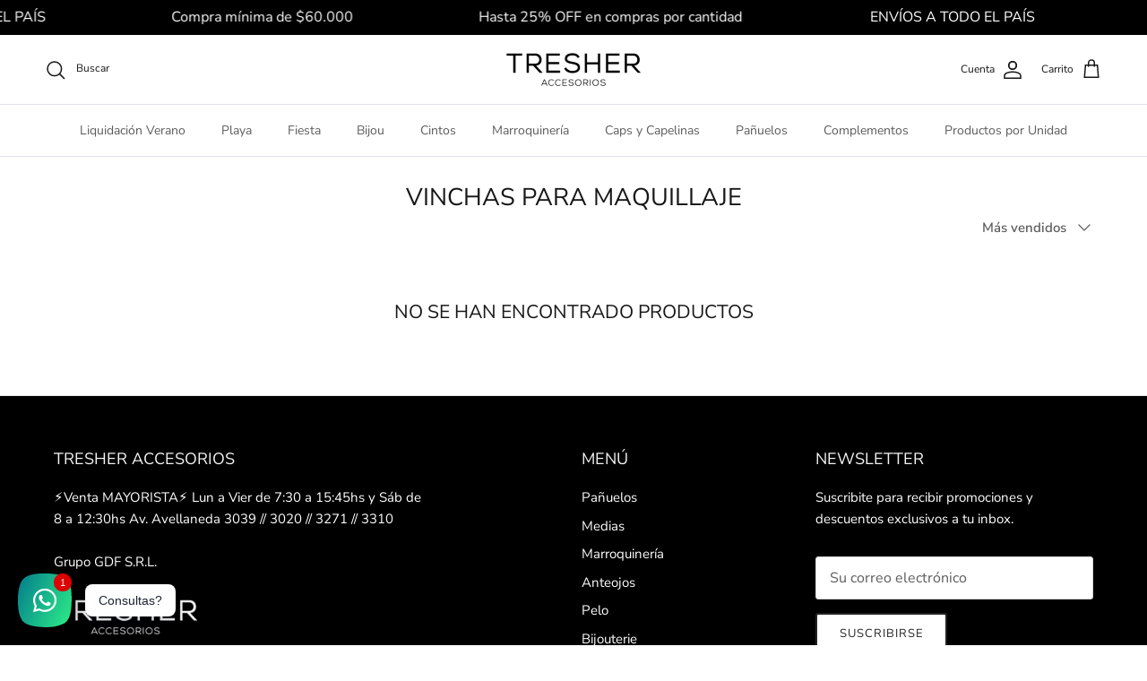

--- FILE ---
content_type: text/css
request_url: https://cdn.shopify.com/extensions/019b9257-b2b2-7c64-8d82-0b99b1c536fc/oh-my-bundling-app-251/assets/apex-app.css
body_size: 80
content:
:root {
  --font-weight: 500;
  --apex-message-text-padding: 10px 0 0;
  --apex-apex-progress-wrapper-width: 100%;
  --apex-progress-wrapper-margin: 10px 0;
}

.apex-app {
  width: 100%;
}

.hidden-apex-app-extension {
  display: none;
}

.apex-progress-container {
  display: flex;
  justify-content: center;
  flex-direction: column;
  align-items: center;
  flex-wrap: wrap;
  min-height: 28px;
  background-color: var(--card-background-color);
  border-style: solid;
  border-color: var(--card-border-color);
  border-radius: var(--card-border-radius);
  border-width: var(--card-border-width);
}

@keyframes show {
  0% {
    opacity: 0;
    transform: rotateX(-90deg);
  }
  100% {
    opacity: 1;
    transform: rotateX(0deg);
  }
}

.apex-progress-wrapper {
  max-width: 100%;
  min-height: 50px;
  width: var(--apex-apex-progress-wrapper-width);
  margin: var(--apex-progress-wrapper-margin);
  align-items: center;
  animation: show 600ms 100ms cubic-bezier(0.38, 0.97, 0.56, 0.76) forwards;
  opacity: 0; /* Prestate */
  transform: rotateX(0deg);
  transform-origin: top center;
  pointer-events: none;
}

.apex-progress-wrapper1 {
  max-width: 345px;
  width: 95%;
  display: flex;
  align-items: center;
  flex-direction: row;
  padding: 5px 0 0px;
}

.apex-progress-wrapper2 {
  max-width: 345px;
  width: 95%;
  display: flex;
  line-height: 1.3;
  padding: 5px 0;
}

.apex-progress-background {
  width: 100%;
  height: var(--progress-bar-height);
  border-radius: var(--progress-bar-radius);
  background-color: var(--progress-bar-empty-color);
}

.apex-progress-background:not(:first-child) {
  margin-left: 8px;
}

.apex-progress-bar {
  border-radius: var(--progress-bar-radius);
  background-color: var(--progress-bar-full-color);
  height: 100%;
  width: 0%;
  transition: width 0.5s ease-in-out;
}

.apex-progress-wrapper1 .apex-progress-background:first-child .apex-progress-bar {
  width: 2%;
}

.apex-message-text {
  padding: var(--apex-message-text-padding);
  font-size: var(--message-font-size);
  font-weight: var(--font-weight);
  color: var(--message-text-color);
  font-family: var(--font-family);
  transition: opacity 0.3s ease-in-out;
  opacity: 1;
  text-align: center;
  line-height: 1.3;
}

.apex-fade-out {
  opacity: 0;
}

.apex-progress-reward-text {
  font-size: var(--reward-font-size);
  color: var(--reward-text-color);
  vertical-align: middle;
  text-align: center;
  font-family: var(--font-family);
  font-weight: var(--font-weight);
  flex: 1;
  word-break: break-word;
}

.apex-progress-branding {
  display: flex;
  align-items: center;
  gap: 8px;
  margin-bottom: -7px;
  color: var(--message-text-color);
  font-size: 15px;
  font-weight: var(--font-weight);
  font-family: var(--font-family);
}

.apex-progress-branding:before {
  content: "";
  flex-grow: 1;
  height: 2px;
  background: linear-gradient(
    to right, transparent, var(--card-border-color), var(--card-border-color)
  );
/*  border-width: 16px;*/
}

.apex-progress-branding:after {
  content: "";
  flex-grow: 1;
  height: 2px;
/*  border-width: 16px;*/
  background: linear-gradient(
    to left, transparent, var(--card-border-color), var(--card-border-color)
  );
}

.apex-progress-branding-link {
  text-decoration: none;
  color: #41d38b;
}
